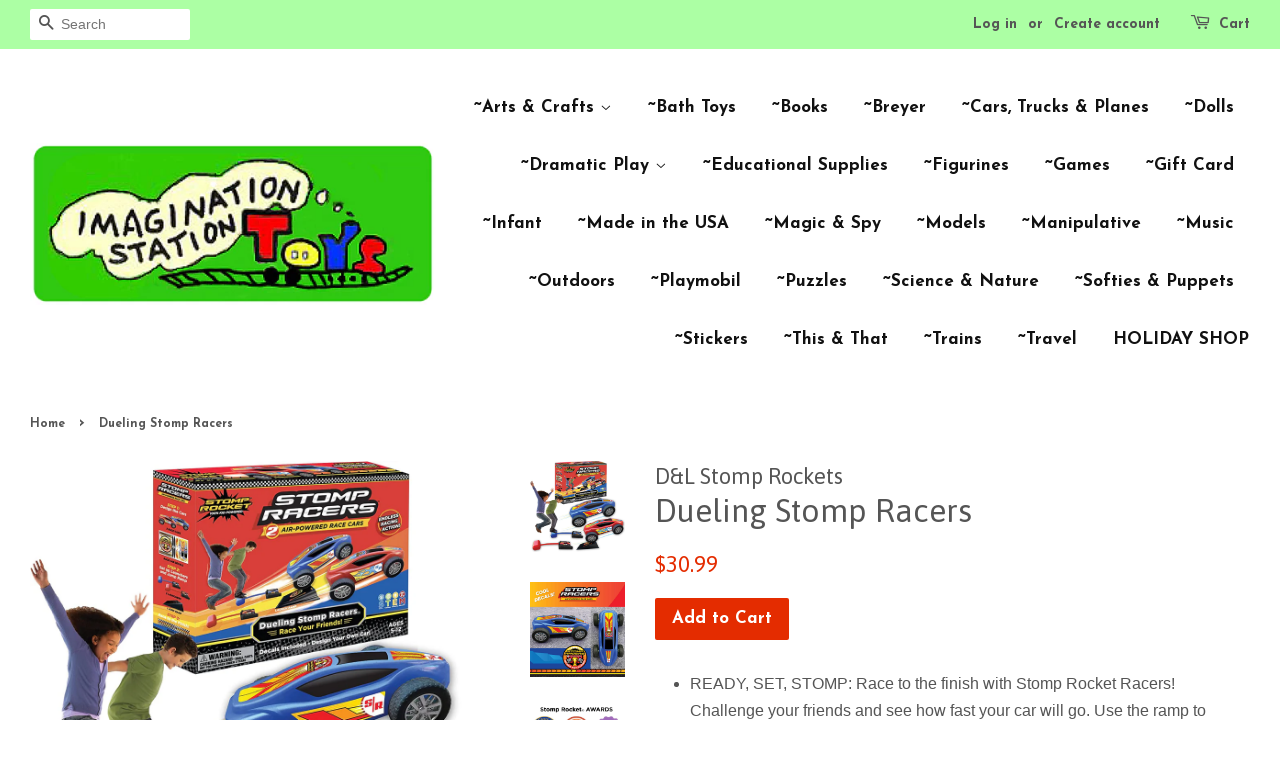

--- FILE ---
content_type: text/html; charset=utf-8
request_url: https://montanatoys.com/products/dueling-stomp-racers
body_size: 15792
content:
<!doctype html>
<!--[if lt IE 7]><html class="no-js lt-ie9 lt-ie8 lt-ie7" lang="en"> <![endif]-->
<!--[if IE 7]><html class="no-js lt-ie9 lt-ie8" lang="en"> <![endif]-->
<!--[if IE 8]><html class="no-js lt-ie9" lang="en"> <![endif]-->
<!--[if IE 9 ]><html class="ie9 no-js"> <![endif]-->
<!--[if (gt IE 9)|!(IE)]><!--> <html class="no-js"> <!--<![endif]-->
<head>

  <!-- Basic page needs ================================================== -->
  <meta charset="utf-8">
  <meta http-equiv="X-UA-Compatible" content="IE=edge,chrome=1">

  
  <link rel="shortcut icon" href="//montanatoys.com/cdn/shop/files/ImgSt_Logo_3x1.6_1_32x32.jpg?v=1614739880" type="image/png" />
  

  <!-- Title and description ================================================== -->
  <title>
  Dueling Stomp Racers &ndash; Imagination Station
  </title>

  
  <meta name="description" content="READY, SET, STOMP: Race to the finish with Stomp Rocket Racers! Challenge your friends and see how fast your car will go. Use the ramp to perform awesome tricks. Includes 2 toy cars, a ramp, decals to design the car, and 2 Stomp Launchers. Recommended for ages 5 &amp;amp; up. HOURS OF ACTIVE FUN: Play inside or take the ra">
  

  <!-- Social meta ================================================== -->
  

  <meta property="og:type" content="product">
  <meta property="og:title" content="Dueling Stomp Racers">
  <meta property="og:url" content="https://montanatoys.com/products/dueling-stomp-racers">
  
  <meta property="og:image" content="http://montanatoys.com/cdn/shop/products/81BFuDOk9YL._AC_SL1500_grande.jpg?v=1677618657">
  <meta property="og:image:secure_url" content="https://montanatoys.com/cdn/shop/products/81BFuDOk9YL._AC_SL1500_grande.jpg?v=1677618657">
  
  <meta property="og:image" content="http://montanatoys.com/cdn/shop/products/91nRwJyvQcS._AC_SL1500_grande.jpg?v=1677618657">
  <meta property="og:image:secure_url" content="https://montanatoys.com/cdn/shop/products/91nRwJyvQcS._AC_SL1500_grande.jpg?v=1677618657">
  
  <meta property="og:image" content="http://montanatoys.com/cdn/shop/products/910lEAassdS._AC_SL1500_grande.jpg?v=1677618657">
  <meta property="og:image:secure_url" content="https://montanatoys.com/cdn/shop/products/910lEAassdS._AC_SL1500_grande.jpg?v=1677618657">
  
  <meta property="og:price:amount" content="30.99">
  <meta property="og:price:currency" content="USD">


  <meta property="og:description" content="READY, SET, STOMP: Race to the finish with Stomp Rocket Racers! Challenge your friends and see how fast your car will go. Use the ramp to perform awesome tricks. Includes 2 toy cars, a ramp, decals to design the car, and 2 Stomp Launchers. Recommended for ages 5 &amp;amp; up. HOURS OF ACTIVE FUN: Play inside or take the ra">

<meta property="og:site_name" content="Imagination Station">


  <meta name="twitter:card" content="summary">



  <meta name="twitter:title" content="Dueling Stomp Racers">
  <meta name="twitter:description" content="
READY, SET, STOMP: Race to the finish with Stomp Rocket Racers! Challenge your friends and see how fast your car will go. Use the ramp to perform awesome tricks. Includes 2 toy cars, a ramp, decals t">



  <!-- Helpers ================================================== -->
  <link rel="canonical" href="https://montanatoys.com/products/dueling-stomp-racers">
  <meta name="viewport" content="width=device-width,initial-scale=1">
  <meta name="theme-color" content="#e42c00">

  <!-- CSS ================================================== -->
  <link href="//montanatoys.com/cdn/shop/t/7/assets/timber.scss.css?v=132200859300183266031717028832" rel="stylesheet" type="text/css" media="all" />
  <link href="//montanatoys.com/cdn/shop/t/7/assets/theme.scss.css?v=170446425771914729051717028832" rel="stylesheet" type="text/css" media="all" />

  

  
    
    
    <link href="//fonts.googleapis.com/css?family=Asap:400" rel="stylesheet" type="text/css" media="all" />
  


  
    
    
    <link href="//fonts.googleapis.com/css?family=Josefin+Sans:700" rel="stylesheet" type="text/css" media="all" />
  



  <script>
    window.theme = window.theme || {};

    var theme = {
      strings: {
        zoomClose: "Close (Esc)",
        zoomPrev: "Previous (Left arrow key)",
        zoomNext: "Next (Right arrow key)"
      },
      settings: {
        // Adding some settings to allow the editor to update correctly when they are changed
        themeBgImage: false,
        customBgImage: '',
        enableWideLayout: true,
        typeAccentTransform: false,
        typeAccentSpacing: false,
        baseFontSize: '16px',
        headerBaseFontSize: '32px',
        accentFontSize: '17px'
      },
      variables: {
        mediaQueryMedium: 'screen and (max-width: 768px)',
        bpSmall: false
      },
      moneyFormat: "${{amount}}"
    }
  </script>

  <!-- Header hook for plugins ================================================== -->
  <script>window.performance && window.performance.mark && window.performance.mark('shopify.content_for_header.start');</script><meta id="shopify-digital-wallet" name="shopify-digital-wallet" content="/20323719/digital_wallets/dialog">
<meta name="shopify-checkout-api-token" content="a53bdd061ead3340b7d6935a20793263">
<meta id="in-context-paypal-metadata" data-shop-id="20323719" data-venmo-supported="false" data-environment="production" data-locale="en_US" data-paypal-v4="true" data-currency="USD">
<link rel="alternate" type="application/json+oembed" href="https://montanatoys.com/products/dueling-stomp-racers.oembed">
<script async="async" src="/checkouts/internal/preloads.js?locale=en-US"></script>
<link rel="preconnect" href="https://shop.app" crossorigin="anonymous">
<script async="async" src="https://shop.app/checkouts/internal/preloads.js?locale=en-US&shop_id=20323719" crossorigin="anonymous"></script>
<script id="apple-pay-shop-capabilities" type="application/json">{"shopId":20323719,"countryCode":"US","currencyCode":"USD","merchantCapabilities":["supports3DS"],"merchantId":"gid:\/\/shopify\/Shop\/20323719","merchantName":"Imagination Station","requiredBillingContactFields":["postalAddress","email","phone"],"requiredShippingContactFields":["postalAddress","email","phone"],"shippingType":"shipping","supportedNetworks":["visa","masterCard","amex","discover","elo","jcb"],"total":{"type":"pending","label":"Imagination Station","amount":"1.00"},"shopifyPaymentsEnabled":true,"supportsSubscriptions":true}</script>
<script id="shopify-features" type="application/json">{"accessToken":"a53bdd061ead3340b7d6935a20793263","betas":["rich-media-storefront-analytics"],"domain":"montanatoys.com","predictiveSearch":true,"shopId":20323719,"locale":"en"}</script>
<script>var Shopify = Shopify || {};
Shopify.shop = "imagination-station-of-missoula.myshopify.com";
Shopify.locale = "en";
Shopify.currency = {"active":"USD","rate":"1.0"};
Shopify.country = "US";
Shopify.theme = {"name":"Minimal","id":155796299,"schema_name":"Minimal","schema_version":"3.2.0","theme_store_id":380,"role":"main"};
Shopify.theme.handle = "null";
Shopify.theme.style = {"id":null,"handle":null};
Shopify.cdnHost = "montanatoys.com/cdn";
Shopify.routes = Shopify.routes || {};
Shopify.routes.root = "/";</script>
<script type="module">!function(o){(o.Shopify=o.Shopify||{}).modules=!0}(window);</script>
<script>!function(o){function n(){var o=[];function n(){o.push(Array.prototype.slice.apply(arguments))}return n.q=o,n}var t=o.Shopify=o.Shopify||{};t.loadFeatures=n(),t.autoloadFeatures=n()}(window);</script>
<script>
  window.ShopifyPay = window.ShopifyPay || {};
  window.ShopifyPay.apiHost = "shop.app\/pay";
  window.ShopifyPay.redirectState = null;
</script>
<script id="shop-js-analytics" type="application/json">{"pageType":"product"}</script>
<script defer="defer" async type="module" src="//montanatoys.com/cdn/shopifycloud/shop-js/modules/v2/client.init-shop-cart-sync_BT-GjEfc.en.esm.js"></script>
<script defer="defer" async type="module" src="//montanatoys.com/cdn/shopifycloud/shop-js/modules/v2/chunk.common_D58fp_Oc.esm.js"></script>
<script defer="defer" async type="module" src="//montanatoys.com/cdn/shopifycloud/shop-js/modules/v2/chunk.modal_xMitdFEc.esm.js"></script>
<script type="module">
  await import("//montanatoys.com/cdn/shopifycloud/shop-js/modules/v2/client.init-shop-cart-sync_BT-GjEfc.en.esm.js");
await import("//montanatoys.com/cdn/shopifycloud/shop-js/modules/v2/chunk.common_D58fp_Oc.esm.js");
await import("//montanatoys.com/cdn/shopifycloud/shop-js/modules/v2/chunk.modal_xMitdFEc.esm.js");

  window.Shopify.SignInWithShop?.initShopCartSync?.({"fedCMEnabled":true,"windoidEnabled":true});

</script>
<script>
  window.Shopify = window.Shopify || {};
  if (!window.Shopify.featureAssets) window.Shopify.featureAssets = {};
  window.Shopify.featureAssets['shop-js'] = {"shop-cart-sync":["modules/v2/client.shop-cart-sync_DZOKe7Ll.en.esm.js","modules/v2/chunk.common_D58fp_Oc.esm.js","modules/v2/chunk.modal_xMitdFEc.esm.js"],"init-fed-cm":["modules/v2/client.init-fed-cm_B6oLuCjv.en.esm.js","modules/v2/chunk.common_D58fp_Oc.esm.js","modules/v2/chunk.modal_xMitdFEc.esm.js"],"shop-cash-offers":["modules/v2/client.shop-cash-offers_D2sdYoxE.en.esm.js","modules/v2/chunk.common_D58fp_Oc.esm.js","modules/v2/chunk.modal_xMitdFEc.esm.js"],"shop-login-button":["modules/v2/client.shop-login-button_QeVjl5Y3.en.esm.js","modules/v2/chunk.common_D58fp_Oc.esm.js","modules/v2/chunk.modal_xMitdFEc.esm.js"],"pay-button":["modules/v2/client.pay-button_DXTOsIq6.en.esm.js","modules/v2/chunk.common_D58fp_Oc.esm.js","modules/v2/chunk.modal_xMitdFEc.esm.js"],"shop-button":["modules/v2/client.shop-button_DQZHx9pm.en.esm.js","modules/v2/chunk.common_D58fp_Oc.esm.js","modules/v2/chunk.modal_xMitdFEc.esm.js"],"avatar":["modules/v2/client.avatar_BTnouDA3.en.esm.js"],"init-windoid":["modules/v2/client.init-windoid_CR1B-cfM.en.esm.js","modules/v2/chunk.common_D58fp_Oc.esm.js","modules/v2/chunk.modal_xMitdFEc.esm.js"],"init-shop-for-new-customer-accounts":["modules/v2/client.init-shop-for-new-customer-accounts_C_vY_xzh.en.esm.js","modules/v2/client.shop-login-button_QeVjl5Y3.en.esm.js","modules/v2/chunk.common_D58fp_Oc.esm.js","modules/v2/chunk.modal_xMitdFEc.esm.js"],"init-shop-email-lookup-coordinator":["modules/v2/client.init-shop-email-lookup-coordinator_BI7n9ZSv.en.esm.js","modules/v2/chunk.common_D58fp_Oc.esm.js","modules/v2/chunk.modal_xMitdFEc.esm.js"],"init-shop-cart-sync":["modules/v2/client.init-shop-cart-sync_BT-GjEfc.en.esm.js","modules/v2/chunk.common_D58fp_Oc.esm.js","modules/v2/chunk.modal_xMitdFEc.esm.js"],"shop-toast-manager":["modules/v2/client.shop-toast-manager_DiYdP3xc.en.esm.js","modules/v2/chunk.common_D58fp_Oc.esm.js","modules/v2/chunk.modal_xMitdFEc.esm.js"],"init-customer-accounts":["modules/v2/client.init-customer-accounts_D9ZNqS-Q.en.esm.js","modules/v2/client.shop-login-button_QeVjl5Y3.en.esm.js","modules/v2/chunk.common_D58fp_Oc.esm.js","modules/v2/chunk.modal_xMitdFEc.esm.js"],"init-customer-accounts-sign-up":["modules/v2/client.init-customer-accounts-sign-up_iGw4briv.en.esm.js","modules/v2/client.shop-login-button_QeVjl5Y3.en.esm.js","modules/v2/chunk.common_D58fp_Oc.esm.js","modules/v2/chunk.modal_xMitdFEc.esm.js"],"shop-follow-button":["modules/v2/client.shop-follow-button_CqMgW2wH.en.esm.js","modules/v2/chunk.common_D58fp_Oc.esm.js","modules/v2/chunk.modal_xMitdFEc.esm.js"],"checkout-modal":["modules/v2/client.checkout-modal_xHeaAweL.en.esm.js","modules/v2/chunk.common_D58fp_Oc.esm.js","modules/v2/chunk.modal_xMitdFEc.esm.js"],"shop-login":["modules/v2/client.shop-login_D91U-Q7h.en.esm.js","modules/v2/chunk.common_D58fp_Oc.esm.js","modules/v2/chunk.modal_xMitdFEc.esm.js"],"lead-capture":["modules/v2/client.lead-capture_BJmE1dJe.en.esm.js","modules/v2/chunk.common_D58fp_Oc.esm.js","modules/v2/chunk.modal_xMitdFEc.esm.js"],"payment-terms":["modules/v2/client.payment-terms_Ci9AEqFq.en.esm.js","modules/v2/chunk.common_D58fp_Oc.esm.js","modules/v2/chunk.modal_xMitdFEc.esm.js"]};
</script>
<script>(function() {
  var isLoaded = false;
  function asyncLoad() {
    if (isLoaded) return;
    isLoaded = true;
    var urls = ["https:\/\/instafeed.nfcube.com\/cdn\/aa16cd6ca81b104f4e730cfda0e8f441.js?shop=imagination-station-of-missoula.myshopify.com","\/\/www.powr.io\/powr.js?powr-token=imagination-station-of-missoula.myshopify.com\u0026external-type=shopify\u0026shop=imagination-station-of-missoula.myshopify.com","https:\/\/www.improvedcontactform.com\/icf.js?shop=imagination-station-of-missoula.myshopify.com"];
    for (var i = 0; i < urls.length; i++) {
      var s = document.createElement('script');
      s.type = 'text/javascript';
      s.async = true;
      s.src = urls[i];
      var x = document.getElementsByTagName('script')[0];
      x.parentNode.insertBefore(s, x);
    }
  };
  if(window.attachEvent) {
    window.attachEvent('onload', asyncLoad);
  } else {
    window.addEventListener('load', asyncLoad, false);
  }
})();</script>
<script id="__st">var __st={"a":20323719,"offset":-25200,"reqid":"969bb930-0ce7-499f-a9b0-81564261e92b-1769064778","pageurl":"montanatoys.com\/products\/dueling-stomp-racers","u":"51e451f9350d","p":"product","rtyp":"product","rid":7154427658293};</script>
<script>window.ShopifyPaypalV4VisibilityTracking = true;</script>
<script id="captcha-bootstrap">!function(){'use strict';const t='contact',e='account',n='new_comment',o=[[t,t],['blogs',n],['comments',n],[t,'customer']],c=[[e,'customer_login'],[e,'guest_login'],[e,'recover_customer_password'],[e,'create_customer']],r=t=>t.map((([t,e])=>`form[action*='/${t}']:not([data-nocaptcha='true']) input[name='form_type'][value='${e}']`)).join(','),a=t=>()=>t?[...document.querySelectorAll(t)].map((t=>t.form)):[];function s(){const t=[...o],e=r(t);return a(e)}const i='password',u='form_key',d=['recaptcha-v3-token','g-recaptcha-response','h-captcha-response',i],f=()=>{try{return window.sessionStorage}catch{return}},m='__shopify_v',_=t=>t.elements[u];function p(t,e,n=!1){try{const o=window.sessionStorage,c=JSON.parse(o.getItem(e)),{data:r}=function(t){const{data:e,action:n}=t;return t[m]||n?{data:e,action:n}:{data:t,action:n}}(c);for(const[e,n]of Object.entries(r))t.elements[e]&&(t.elements[e].value=n);n&&o.removeItem(e)}catch(o){console.error('form repopulation failed',{error:o})}}const l='form_type',E='cptcha';function T(t){t.dataset[E]=!0}const w=window,h=w.document,L='Shopify',v='ce_forms',y='captcha';let A=!1;((t,e)=>{const n=(g='f06e6c50-85a8-45c8-87d0-21a2b65856fe',I='https://cdn.shopify.com/shopifycloud/storefront-forms-hcaptcha/ce_storefront_forms_captcha_hcaptcha.v1.5.2.iife.js',D={infoText:'Protected by hCaptcha',privacyText:'Privacy',termsText:'Terms'},(t,e,n)=>{const o=w[L][v],c=o.bindForm;if(c)return c(t,g,e,D).then(n);var r;o.q.push([[t,g,e,D],n]),r=I,A||(h.body.append(Object.assign(h.createElement('script'),{id:'captcha-provider',async:!0,src:r})),A=!0)});var g,I,D;w[L]=w[L]||{},w[L][v]=w[L][v]||{},w[L][v].q=[],w[L][y]=w[L][y]||{},w[L][y].protect=function(t,e){n(t,void 0,e),T(t)},Object.freeze(w[L][y]),function(t,e,n,w,h,L){const[v,y,A,g]=function(t,e,n){const i=e?o:[],u=t?c:[],d=[...i,...u],f=r(d),m=r(i),_=r(d.filter((([t,e])=>n.includes(e))));return[a(f),a(m),a(_),s()]}(w,h,L),I=t=>{const e=t.target;return e instanceof HTMLFormElement?e:e&&e.form},D=t=>v().includes(t);t.addEventListener('submit',(t=>{const e=I(t);if(!e)return;const n=D(e)&&!e.dataset.hcaptchaBound&&!e.dataset.recaptchaBound,o=_(e),c=g().includes(e)&&(!o||!o.value);(n||c)&&t.preventDefault(),c&&!n&&(function(t){try{if(!f())return;!function(t){const e=f();if(!e)return;const n=_(t);if(!n)return;const o=n.value;o&&e.removeItem(o)}(t);const e=Array.from(Array(32),(()=>Math.random().toString(36)[2])).join('');!function(t,e){_(t)||t.append(Object.assign(document.createElement('input'),{type:'hidden',name:u})),t.elements[u].value=e}(t,e),function(t,e){const n=f();if(!n)return;const o=[...t.querySelectorAll(`input[type='${i}']`)].map((({name:t})=>t)),c=[...d,...o],r={};for(const[a,s]of new FormData(t).entries())c.includes(a)||(r[a]=s);n.setItem(e,JSON.stringify({[m]:1,action:t.action,data:r}))}(t,e)}catch(e){console.error('failed to persist form',e)}}(e),e.submit())}));const S=(t,e)=>{t&&!t.dataset[E]&&(n(t,e.some((e=>e===t))),T(t))};for(const o of['focusin','change'])t.addEventListener(o,(t=>{const e=I(t);D(e)&&S(e,y())}));const B=e.get('form_key'),M=e.get(l),P=B&&M;t.addEventListener('DOMContentLoaded',(()=>{const t=y();if(P)for(const e of t)e.elements[l].value===M&&p(e,B);[...new Set([...A(),...v().filter((t=>'true'===t.dataset.shopifyCaptcha))])].forEach((e=>S(e,t)))}))}(h,new URLSearchParams(w.location.search),n,t,e,['guest_login'])})(!0,!0)}();</script>
<script integrity="sha256-4kQ18oKyAcykRKYeNunJcIwy7WH5gtpwJnB7kiuLZ1E=" data-source-attribution="shopify.loadfeatures" defer="defer" src="//montanatoys.com/cdn/shopifycloud/storefront/assets/storefront/load_feature-a0a9edcb.js" crossorigin="anonymous"></script>
<script crossorigin="anonymous" defer="defer" src="//montanatoys.com/cdn/shopifycloud/storefront/assets/shopify_pay/storefront-65b4c6d7.js?v=20250812"></script>
<script data-source-attribution="shopify.dynamic_checkout.dynamic.init">var Shopify=Shopify||{};Shopify.PaymentButton=Shopify.PaymentButton||{isStorefrontPortableWallets:!0,init:function(){window.Shopify.PaymentButton.init=function(){};var t=document.createElement("script");t.src="https://montanatoys.com/cdn/shopifycloud/portable-wallets/latest/portable-wallets.en.js",t.type="module",document.head.appendChild(t)}};
</script>
<script data-source-attribution="shopify.dynamic_checkout.buyer_consent">
  function portableWalletsHideBuyerConsent(e){var t=document.getElementById("shopify-buyer-consent"),n=document.getElementById("shopify-subscription-policy-button");t&&n&&(t.classList.add("hidden"),t.setAttribute("aria-hidden","true"),n.removeEventListener("click",e))}function portableWalletsShowBuyerConsent(e){var t=document.getElementById("shopify-buyer-consent"),n=document.getElementById("shopify-subscription-policy-button");t&&n&&(t.classList.remove("hidden"),t.removeAttribute("aria-hidden"),n.addEventListener("click",e))}window.Shopify?.PaymentButton&&(window.Shopify.PaymentButton.hideBuyerConsent=portableWalletsHideBuyerConsent,window.Shopify.PaymentButton.showBuyerConsent=portableWalletsShowBuyerConsent);
</script>
<script data-source-attribution="shopify.dynamic_checkout.cart.bootstrap">document.addEventListener("DOMContentLoaded",(function(){function t(){return document.querySelector("shopify-accelerated-checkout-cart, shopify-accelerated-checkout")}if(t())Shopify.PaymentButton.init();else{new MutationObserver((function(e,n){t()&&(Shopify.PaymentButton.init(),n.disconnect())})).observe(document.body,{childList:!0,subtree:!0})}}));
</script>
<link id="shopify-accelerated-checkout-styles" rel="stylesheet" media="screen" href="https://montanatoys.com/cdn/shopifycloud/portable-wallets/latest/accelerated-checkout-backwards-compat.css" crossorigin="anonymous">
<style id="shopify-accelerated-checkout-cart">
        #shopify-buyer-consent {
  margin-top: 1em;
  display: inline-block;
  width: 100%;
}

#shopify-buyer-consent.hidden {
  display: none;
}

#shopify-subscription-policy-button {
  background: none;
  border: none;
  padding: 0;
  text-decoration: underline;
  font-size: inherit;
  cursor: pointer;
}

#shopify-subscription-policy-button::before {
  box-shadow: none;
}

      </style>

<script>window.performance && window.performance.mark && window.performance.mark('shopify.content_for_header.end');</script>

  

<!--[if lt IE 9]>
<script src="//cdnjs.cloudflare.com/ajax/libs/html5shiv/3.7.2/html5shiv.min.js" type="text/javascript"></script>
<link href="//montanatoys.com/cdn/shop/t/7/assets/respond-proxy.html" id="respond-proxy" rel="respond-proxy" />
<link href="//montanatoys.com/search?q=d6337374a75964dcc1f5f0024c970294" id="respond-redirect" rel="respond-redirect" />
<script src="//montanatoys.com/search?q=d6337374a75964dcc1f5f0024c970294" type="text/javascript"></script>
<![endif]-->


  <script src="//ajax.googleapis.com/ajax/libs/jquery/2.2.3/jquery.min.js" type="text/javascript"></script>

  
  

<!--DOOFINDER-SHOPIFY-->  <!--/DOOFINDER-SHOPIFY--><link href="https://monorail-edge.shopifysvc.com" rel="dns-prefetch">
<script>(function(){if ("sendBeacon" in navigator && "performance" in window) {try {var session_token_from_headers = performance.getEntriesByType('navigation')[0].serverTiming.find(x => x.name == '_s').description;} catch {var session_token_from_headers = undefined;}var session_cookie_matches = document.cookie.match(/_shopify_s=([^;]*)/);var session_token_from_cookie = session_cookie_matches && session_cookie_matches.length === 2 ? session_cookie_matches[1] : "";var session_token = session_token_from_headers || session_token_from_cookie || "";function handle_abandonment_event(e) {var entries = performance.getEntries().filter(function(entry) {return /monorail-edge.shopifysvc.com/.test(entry.name);});if (!window.abandonment_tracked && entries.length === 0) {window.abandonment_tracked = true;var currentMs = Date.now();var navigation_start = performance.timing.navigationStart;var payload = {shop_id: 20323719,url: window.location.href,navigation_start,duration: currentMs - navigation_start,session_token,page_type: "product"};window.navigator.sendBeacon("https://monorail-edge.shopifysvc.com/v1/produce", JSON.stringify({schema_id: "online_store_buyer_site_abandonment/1.1",payload: payload,metadata: {event_created_at_ms: currentMs,event_sent_at_ms: currentMs}}));}}window.addEventListener('pagehide', handle_abandonment_event);}}());</script>
<script id="web-pixels-manager-setup">(function e(e,d,r,n,o){if(void 0===o&&(o={}),!Boolean(null===(a=null===(i=window.Shopify)||void 0===i?void 0:i.analytics)||void 0===a?void 0:a.replayQueue)){var i,a;window.Shopify=window.Shopify||{};var t=window.Shopify;t.analytics=t.analytics||{};var s=t.analytics;s.replayQueue=[],s.publish=function(e,d,r){return s.replayQueue.push([e,d,r]),!0};try{self.performance.mark("wpm:start")}catch(e){}var l=function(){var e={modern:/Edge?\/(1{2}[4-9]|1[2-9]\d|[2-9]\d{2}|\d{4,})\.\d+(\.\d+|)|Firefox\/(1{2}[4-9]|1[2-9]\d|[2-9]\d{2}|\d{4,})\.\d+(\.\d+|)|Chrom(ium|e)\/(9{2}|\d{3,})\.\d+(\.\d+|)|(Maci|X1{2}).+ Version\/(15\.\d+|(1[6-9]|[2-9]\d|\d{3,})\.\d+)([,.]\d+|)( \(\w+\)|)( Mobile\/\w+|) Safari\/|Chrome.+OPR\/(9{2}|\d{3,})\.\d+\.\d+|(CPU[ +]OS|iPhone[ +]OS|CPU[ +]iPhone|CPU IPhone OS|CPU iPad OS)[ +]+(15[._]\d+|(1[6-9]|[2-9]\d|\d{3,})[._]\d+)([._]\d+|)|Android:?[ /-](13[3-9]|1[4-9]\d|[2-9]\d{2}|\d{4,})(\.\d+|)(\.\d+|)|Android.+Firefox\/(13[5-9]|1[4-9]\d|[2-9]\d{2}|\d{4,})\.\d+(\.\d+|)|Android.+Chrom(ium|e)\/(13[3-9]|1[4-9]\d|[2-9]\d{2}|\d{4,})\.\d+(\.\d+|)|SamsungBrowser\/([2-9]\d|\d{3,})\.\d+/,legacy:/Edge?\/(1[6-9]|[2-9]\d|\d{3,})\.\d+(\.\d+|)|Firefox\/(5[4-9]|[6-9]\d|\d{3,})\.\d+(\.\d+|)|Chrom(ium|e)\/(5[1-9]|[6-9]\d|\d{3,})\.\d+(\.\d+|)([\d.]+$|.*Safari\/(?![\d.]+ Edge\/[\d.]+$))|(Maci|X1{2}).+ Version\/(10\.\d+|(1[1-9]|[2-9]\d|\d{3,})\.\d+)([,.]\d+|)( \(\w+\)|)( Mobile\/\w+|) Safari\/|Chrome.+OPR\/(3[89]|[4-9]\d|\d{3,})\.\d+\.\d+|(CPU[ +]OS|iPhone[ +]OS|CPU[ +]iPhone|CPU IPhone OS|CPU iPad OS)[ +]+(10[._]\d+|(1[1-9]|[2-9]\d|\d{3,})[._]\d+)([._]\d+|)|Android:?[ /-](13[3-9]|1[4-9]\d|[2-9]\d{2}|\d{4,})(\.\d+|)(\.\d+|)|Mobile Safari.+OPR\/([89]\d|\d{3,})\.\d+\.\d+|Android.+Firefox\/(13[5-9]|1[4-9]\d|[2-9]\d{2}|\d{4,})\.\d+(\.\d+|)|Android.+Chrom(ium|e)\/(13[3-9]|1[4-9]\d|[2-9]\d{2}|\d{4,})\.\d+(\.\d+|)|Android.+(UC? ?Browser|UCWEB|U3)[ /]?(15\.([5-9]|\d{2,})|(1[6-9]|[2-9]\d|\d{3,})\.\d+)\.\d+|SamsungBrowser\/(5\.\d+|([6-9]|\d{2,})\.\d+)|Android.+MQ{2}Browser\/(14(\.(9|\d{2,})|)|(1[5-9]|[2-9]\d|\d{3,})(\.\d+|))(\.\d+|)|K[Aa][Ii]OS\/(3\.\d+|([4-9]|\d{2,})\.\d+)(\.\d+|)/},d=e.modern,r=e.legacy,n=navigator.userAgent;return n.match(d)?"modern":n.match(r)?"legacy":"unknown"}(),u="modern"===l?"modern":"legacy",c=(null!=n?n:{modern:"",legacy:""})[u],f=function(e){return[e.baseUrl,"/wpm","/b",e.hashVersion,"modern"===e.buildTarget?"m":"l",".js"].join("")}({baseUrl:d,hashVersion:r,buildTarget:u}),m=function(e){var d=e.version,r=e.bundleTarget,n=e.surface,o=e.pageUrl,i=e.monorailEndpoint;return{emit:function(e){var a=e.status,t=e.errorMsg,s=(new Date).getTime(),l=JSON.stringify({metadata:{event_sent_at_ms:s},events:[{schema_id:"web_pixels_manager_load/3.1",payload:{version:d,bundle_target:r,page_url:o,status:a,surface:n,error_msg:t},metadata:{event_created_at_ms:s}}]});if(!i)return console&&console.warn&&console.warn("[Web Pixels Manager] No Monorail endpoint provided, skipping logging."),!1;try{return self.navigator.sendBeacon.bind(self.navigator)(i,l)}catch(e){}var u=new XMLHttpRequest;try{return u.open("POST",i,!0),u.setRequestHeader("Content-Type","text/plain"),u.send(l),!0}catch(e){return console&&console.warn&&console.warn("[Web Pixels Manager] Got an unhandled error while logging to Monorail."),!1}}}}({version:r,bundleTarget:l,surface:e.surface,pageUrl:self.location.href,monorailEndpoint:e.monorailEndpoint});try{o.browserTarget=l,function(e){var d=e.src,r=e.async,n=void 0===r||r,o=e.onload,i=e.onerror,a=e.sri,t=e.scriptDataAttributes,s=void 0===t?{}:t,l=document.createElement("script"),u=document.querySelector("head"),c=document.querySelector("body");if(l.async=n,l.src=d,a&&(l.integrity=a,l.crossOrigin="anonymous"),s)for(var f in s)if(Object.prototype.hasOwnProperty.call(s,f))try{l.dataset[f]=s[f]}catch(e){}if(o&&l.addEventListener("load",o),i&&l.addEventListener("error",i),u)u.appendChild(l);else{if(!c)throw new Error("Did not find a head or body element to append the script");c.appendChild(l)}}({src:f,async:!0,onload:function(){if(!function(){var e,d;return Boolean(null===(d=null===(e=window.Shopify)||void 0===e?void 0:e.analytics)||void 0===d?void 0:d.initialized)}()){var d=window.webPixelsManager.init(e)||void 0;if(d){var r=window.Shopify.analytics;r.replayQueue.forEach((function(e){var r=e[0],n=e[1],o=e[2];d.publishCustomEvent(r,n,o)})),r.replayQueue=[],r.publish=d.publishCustomEvent,r.visitor=d.visitor,r.initialized=!0}}},onerror:function(){return m.emit({status:"failed",errorMsg:"".concat(f," has failed to load")})},sri:function(e){var d=/^sha384-[A-Za-z0-9+/=]+$/;return"string"==typeof e&&d.test(e)}(c)?c:"",scriptDataAttributes:o}),m.emit({status:"loading"})}catch(e){m.emit({status:"failed",errorMsg:(null==e?void 0:e.message)||"Unknown error"})}}})({shopId: 20323719,storefrontBaseUrl: "https://montanatoys.com",extensionsBaseUrl: "https://extensions.shopifycdn.com/cdn/shopifycloud/web-pixels-manager",monorailEndpoint: "https://monorail-edge.shopifysvc.com/unstable/produce_batch",surface: "storefront-renderer",enabledBetaFlags: ["2dca8a86"],webPixelsConfigList: [{"id":"75268149","configuration":"{\"hashed_organization_id\":\"343fa20f9b3cccb031e4eae49a2cf38d_v1\",\"app_key\":\"imagination-station-of-missoula\",\"allow_collect_personal_data\":\"false\"}","eventPayloadVersion":"v1","runtimeContext":"STRICT","scriptVersion":"c3e64302e4c6a915b615bb03ddf3784a","type":"APP","apiClientId":111542,"privacyPurposes":["ANALYTICS","MARKETING","SALE_OF_DATA"],"dataSharingAdjustments":{"protectedCustomerApprovalScopes":["read_customer_address","read_customer_email","read_customer_name","read_customer_personal_data","read_customer_phone"]}},{"id":"shopify-app-pixel","configuration":"{}","eventPayloadVersion":"v1","runtimeContext":"STRICT","scriptVersion":"0450","apiClientId":"shopify-pixel","type":"APP","privacyPurposes":["ANALYTICS","MARKETING"]},{"id":"shopify-custom-pixel","eventPayloadVersion":"v1","runtimeContext":"LAX","scriptVersion":"0450","apiClientId":"shopify-pixel","type":"CUSTOM","privacyPurposes":["ANALYTICS","MARKETING"]}],isMerchantRequest: false,initData: {"shop":{"name":"Imagination Station","paymentSettings":{"currencyCode":"USD"},"myshopifyDomain":"imagination-station-of-missoula.myshopify.com","countryCode":"US","storefrontUrl":"https:\/\/montanatoys.com"},"customer":null,"cart":null,"checkout":null,"productVariants":[{"price":{"amount":30.99,"currencyCode":"USD"},"product":{"title":"Dueling Stomp Racers","vendor":"D\u0026L Stomp Rockets","id":"7154427658293","untranslatedTitle":"Dueling Stomp Racers","url":"\/products\/dueling-stomp-racers","type":"60000 08- Outdoor"},"id":"42127410823221","image":{"src":"\/\/montanatoys.com\/cdn\/shop\/products\/910lEAassdS._AC_SL1500.jpg?v=1677618657"},"sku":"0860000","title":"Default Title","untranslatedTitle":"Default Title"}],"purchasingCompany":null},},"https://montanatoys.com/cdn","fcfee988w5aeb613cpc8e4bc33m6693e112",{"modern":"","legacy":""},{"shopId":"20323719","storefrontBaseUrl":"https:\/\/montanatoys.com","extensionBaseUrl":"https:\/\/extensions.shopifycdn.com\/cdn\/shopifycloud\/web-pixels-manager","surface":"storefront-renderer","enabledBetaFlags":"[\"2dca8a86\"]","isMerchantRequest":"false","hashVersion":"fcfee988w5aeb613cpc8e4bc33m6693e112","publish":"custom","events":"[[\"page_viewed\",{}],[\"product_viewed\",{\"productVariant\":{\"price\":{\"amount\":30.99,\"currencyCode\":\"USD\"},\"product\":{\"title\":\"Dueling Stomp Racers\",\"vendor\":\"D\u0026L Stomp Rockets\",\"id\":\"7154427658293\",\"untranslatedTitle\":\"Dueling Stomp Racers\",\"url\":\"\/products\/dueling-stomp-racers\",\"type\":\"60000 08- Outdoor\"},\"id\":\"42127410823221\",\"image\":{\"src\":\"\/\/montanatoys.com\/cdn\/shop\/products\/910lEAassdS._AC_SL1500.jpg?v=1677618657\"},\"sku\":\"0860000\",\"title\":\"Default Title\",\"untranslatedTitle\":\"Default Title\"}}]]"});</script><script>
  window.ShopifyAnalytics = window.ShopifyAnalytics || {};
  window.ShopifyAnalytics.meta = window.ShopifyAnalytics.meta || {};
  window.ShopifyAnalytics.meta.currency = 'USD';
  var meta = {"product":{"id":7154427658293,"gid":"gid:\/\/shopify\/Product\/7154427658293","vendor":"D\u0026L Stomp Rockets","type":"60000 08- Outdoor","handle":"dueling-stomp-racers","variants":[{"id":42127410823221,"price":3099,"name":"Dueling Stomp Racers","public_title":null,"sku":"0860000"}],"remote":false},"page":{"pageType":"product","resourceType":"product","resourceId":7154427658293,"requestId":"969bb930-0ce7-499f-a9b0-81564261e92b-1769064778"}};
  for (var attr in meta) {
    window.ShopifyAnalytics.meta[attr] = meta[attr];
  }
</script>
<script class="analytics">
  (function () {
    var customDocumentWrite = function(content) {
      var jquery = null;

      if (window.jQuery) {
        jquery = window.jQuery;
      } else if (window.Checkout && window.Checkout.$) {
        jquery = window.Checkout.$;
      }

      if (jquery) {
        jquery('body').append(content);
      }
    };

    var hasLoggedConversion = function(token) {
      if (token) {
        return document.cookie.indexOf('loggedConversion=' + token) !== -1;
      }
      return false;
    }

    var setCookieIfConversion = function(token) {
      if (token) {
        var twoMonthsFromNow = new Date(Date.now());
        twoMonthsFromNow.setMonth(twoMonthsFromNow.getMonth() + 2);

        document.cookie = 'loggedConversion=' + token + '; expires=' + twoMonthsFromNow;
      }
    }

    var trekkie = window.ShopifyAnalytics.lib = window.trekkie = window.trekkie || [];
    if (trekkie.integrations) {
      return;
    }
    trekkie.methods = [
      'identify',
      'page',
      'ready',
      'track',
      'trackForm',
      'trackLink'
    ];
    trekkie.factory = function(method) {
      return function() {
        var args = Array.prototype.slice.call(arguments);
        args.unshift(method);
        trekkie.push(args);
        return trekkie;
      };
    };
    for (var i = 0; i < trekkie.methods.length; i++) {
      var key = trekkie.methods[i];
      trekkie[key] = trekkie.factory(key);
    }
    trekkie.load = function(config) {
      trekkie.config = config || {};
      trekkie.config.initialDocumentCookie = document.cookie;
      var first = document.getElementsByTagName('script')[0];
      var script = document.createElement('script');
      script.type = 'text/javascript';
      script.onerror = function(e) {
        var scriptFallback = document.createElement('script');
        scriptFallback.type = 'text/javascript';
        scriptFallback.onerror = function(error) {
                var Monorail = {
      produce: function produce(monorailDomain, schemaId, payload) {
        var currentMs = new Date().getTime();
        var event = {
          schema_id: schemaId,
          payload: payload,
          metadata: {
            event_created_at_ms: currentMs,
            event_sent_at_ms: currentMs
          }
        };
        return Monorail.sendRequest("https://" + monorailDomain + "/v1/produce", JSON.stringify(event));
      },
      sendRequest: function sendRequest(endpointUrl, payload) {
        // Try the sendBeacon API
        if (window && window.navigator && typeof window.navigator.sendBeacon === 'function' && typeof window.Blob === 'function' && !Monorail.isIos12()) {
          var blobData = new window.Blob([payload], {
            type: 'text/plain'
          });

          if (window.navigator.sendBeacon(endpointUrl, blobData)) {
            return true;
          } // sendBeacon was not successful

        } // XHR beacon

        var xhr = new XMLHttpRequest();

        try {
          xhr.open('POST', endpointUrl);
          xhr.setRequestHeader('Content-Type', 'text/plain');
          xhr.send(payload);
        } catch (e) {
          console.log(e);
        }

        return false;
      },
      isIos12: function isIos12() {
        return window.navigator.userAgent.lastIndexOf('iPhone; CPU iPhone OS 12_') !== -1 || window.navigator.userAgent.lastIndexOf('iPad; CPU OS 12_') !== -1;
      }
    };
    Monorail.produce('monorail-edge.shopifysvc.com',
      'trekkie_storefront_load_errors/1.1',
      {shop_id: 20323719,
      theme_id: 155796299,
      app_name: "storefront",
      context_url: window.location.href,
      source_url: "//montanatoys.com/cdn/s/trekkie.storefront.1bbfab421998800ff09850b62e84b8915387986d.min.js"});

        };
        scriptFallback.async = true;
        scriptFallback.src = '//montanatoys.com/cdn/s/trekkie.storefront.1bbfab421998800ff09850b62e84b8915387986d.min.js';
        first.parentNode.insertBefore(scriptFallback, first);
      };
      script.async = true;
      script.src = '//montanatoys.com/cdn/s/trekkie.storefront.1bbfab421998800ff09850b62e84b8915387986d.min.js';
      first.parentNode.insertBefore(script, first);
    };
    trekkie.load(
      {"Trekkie":{"appName":"storefront","development":false,"defaultAttributes":{"shopId":20323719,"isMerchantRequest":null,"themeId":155796299,"themeCityHash":"17781301876504936773","contentLanguage":"en","currency":"USD","eventMetadataId":"e6f89efb-39fd-4743-af41-287fbb58b38f"},"isServerSideCookieWritingEnabled":true,"monorailRegion":"shop_domain","enabledBetaFlags":["65f19447"]},"Session Attribution":{},"S2S":{"facebookCapiEnabled":false,"source":"trekkie-storefront-renderer","apiClientId":580111}}
    );

    var loaded = false;
    trekkie.ready(function() {
      if (loaded) return;
      loaded = true;

      window.ShopifyAnalytics.lib = window.trekkie;

      var originalDocumentWrite = document.write;
      document.write = customDocumentWrite;
      try { window.ShopifyAnalytics.merchantGoogleAnalytics.call(this); } catch(error) {};
      document.write = originalDocumentWrite;

      window.ShopifyAnalytics.lib.page(null,{"pageType":"product","resourceType":"product","resourceId":7154427658293,"requestId":"969bb930-0ce7-499f-a9b0-81564261e92b-1769064778","shopifyEmitted":true});

      var match = window.location.pathname.match(/checkouts\/(.+)\/(thank_you|post_purchase)/)
      var token = match? match[1]: undefined;
      if (!hasLoggedConversion(token)) {
        setCookieIfConversion(token);
        window.ShopifyAnalytics.lib.track("Viewed Product",{"currency":"USD","variantId":42127410823221,"productId":7154427658293,"productGid":"gid:\/\/shopify\/Product\/7154427658293","name":"Dueling Stomp Racers","price":"30.99","sku":"0860000","brand":"D\u0026L Stomp Rockets","variant":null,"category":"60000 08- Outdoor","nonInteraction":true,"remote":false},undefined,undefined,{"shopifyEmitted":true});
      window.ShopifyAnalytics.lib.track("monorail:\/\/trekkie_storefront_viewed_product\/1.1",{"currency":"USD","variantId":42127410823221,"productId":7154427658293,"productGid":"gid:\/\/shopify\/Product\/7154427658293","name":"Dueling Stomp Racers","price":"30.99","sku":"0860000","brand":"D\u0026L Stomp Rockets","variant":null,"category":"60000 08- Outdoor","nonInteraction":true,"remote":false,"referer":"https:\/\/montanatoys.com\/products\/dueling-stomp-racers"});
      }
    });


        var eventsListenerScript = document.createElement('script');
        eventsListenerScript.async = true;
        eventsListenerScript.src = "//montanatoys.com/cdn/shopifycloud/storefront/assets/shop_events_listener-3da45d37.js";
        document.getElementsByTagName('head')[0].appendChild(eventsListenerScript);

})();</script>
<script
  defer
  src="https://montanatoys.com/cdn/shopifycloud/perf-kit/shopify-perf-kit-3.0.4.min.js"
  data-application="storefront-renderer"
  data-shop-id="20323719"
  data-render-region="gcp-us-central1"
  data-page-type="product"
  data-theme-instance-id="155796299"
  data-theme-name="Minimal"
  data-theme-version="3.2.0"
  data-monorail-region="shop_domain"
  data-resource-timing-sampling-rate="10"
  data-shs="true"
  data-shs-beacon="true"
  data-shs-export-with-fetch="true"
  data-shs-logs-sample-rate="1"
  data-shs-beacon-endpoint="https://montanatoys.com/api/collect"
></script>
</head>

<body id="dueling-stomp-racers" class="template-product" >

  <div id="shopify-section-header" class="shopify-section"><style>
  .site-header__logo a {
    max-width: 500px;
  }

  /*================= If logo is above navigation ================== */
  

  /*============ If logo is on the same line as navigation ============ */
  


  
    @media screen and (min-width: 769px) {
      .site-nav {
        text-align: right!important;
      }
    }
  
</style>

<div data-section-id="header" data-section-type="header-section">
  <div class="header-bar">
    <div class="wrapper medium-down--hide">
      <div class="post-large--display-table">

        
          <div class="header-bar__left post-large--display-table-cell">

            

            

            
              <div class="header-bar__module header-bar__search">
                


  <form action="/search" method="get" class="header-bar__search-form clearfix" role="search">
    
    <button type="submit" class="btn icon-fallback-text header-bar__search-submit">
      <span class="icon icon-search" aria-hidden="true"></span>
      <span class="fallback-text">Search</span>
    </button>
    <input type="search" name="q" value="" aria-label="Search" class="header-bar__search-input" placeholder="Search">
  </form>


              </div>
            

          </div>
        

        <div class="header-bar__right post-large--display-table-cell">

          
            <ul class="header-bar__module header-bar__module--list">
              
                <li>
                  <a href="/account/login" id="customer_login_link">Log in</a>
                </li>
                <li>or</li>
                <li>
                  <a href="/account/register" id="customer_register_link">Create account</a>
                </li>
              
            </ul>
          

          <div class="header-bar__module">
            <span class="header-bar__sep" aria-hidden="true"></span>
            <a href="/cart" class="cart-page-link">
              <span class="icon icon-cart header-bar__cart-icon" aria-hidden="true"></span>
            </a>
          </div>

          <div class="header-bar__module">
            <a href="/cart" class="cart-page-link">
              Cart
              <span class="cart-count header-bar__cart-count hidden-count">0</span>
            </a>
          </div>

          
            
          

        </div>
      </div>
    </div>
    <div class="wrapper post-large--hide">
      
        <button type="button" class="mobile-nav-trigger" id="MobileNavTrigger" data-menu-state="close">
          <span class="icon icon-hamburger" aria-hidden="true"></span>
          Menu
        </button>
      
      <a href="/cart" class="cart-page-link mobile-cart-page-link">
        <span class="icon icon-cart header-bar__cart-icon" aria-hidden="true"></span>
        Cart <span class="cart-count hidden-count">0</span>
      </a>
    </div>
    <ul id="MobileNav" class="mobile-nav post-large--hide">
  
  
  
  <li class="mobile-nav__link" aria-haspopup="true">
    
      <a href="/collections/arts-crafts" class="mobile-nav__sublist-trigger">
        ~Arts & Crafts
        <span class="icon-fallback-text mobile-nav__sublist-expand">
  <span class="icon icon-plus" aria-hidden="true"></span>
  <span class="fallback-text">+</span>
</span>
<span class="icon-fallback-text mobile-nav__sublist-contract">
  <span class="icon icon-minus" aria-hidden="true"></span>
  <span class="fallback-text">-</span>
</span>

      </a>
      <ul class="mobile-nav__sublist">  
        
          <li class="mobile-nav__sublist-link">
            <a href="/collections/activity-books">Activity Books</a>
          </li>
        
          <li class="mobile-nav__sublist-link">
            <a href="/collections/art-supplies">Art Supplies</a>
          </li>
        
          <li class="mobile-nav__sublist-link">
            <a href="/collections/color-books">Color Books</a>
          </li>
        
          <li class="mobile-nav__sublist-link">
            <a href="/collections/craft-kits">Craft Kits</a>
          </li>
        
      </ul>
    
  </li>
  
  
  <li class="mobile-nav__link" aria-haspopup="true">
    
      <a href="/collections/bath-toys-1" class="mobile-nav">
        ~Bath Toys
      </a>
    
  </li>
  
  
  <li class="mobile-nav__link" aria-haspopup="true">
    
      <a href="/collections/books" class="mobile-nav">
        ~Books
      </a>
    
  </li>
  
  
  <li class="mobile-nav__link" aria-haspopup="true">
    
      <a href="/collections/breyer-1" class="mobile-nav">
        ~Breyer
      </a>
    
  </li>
  
  
  <li class="mobile-nav__link" aria-haspopup="true">
    
      <a href="/collections/cars-trucks-planes-1" class="mobile-nav">
        ~Cars, Trucks & Planes
      </a>
    
  </li>
  
  
  <li class="mobile-nav__link" aria-haspopup="true">
    
      <a href="/collections/dolls-1" class="mobile-nav">
        ~Dolls
      </a>
    
  </li>
  
  
  <li class="mobile-nav__link" aria-haspopup="true">
    
      <a href="/collections/dramatic-play-1" class="mobile-nav__sublist-trigger">
        ~Dramatic Play
        <span class="icon-fallback-text mobile-nav__sublist-expand">
  <span class="icon icon-plus" aria-hidden="true"></span>
  <span class="fallback-text">+</span>
</span>
<span class="icon-fallback-text mobile-nav__sublist-contract">
  <span class="icon icon-minus" aria-hidden="true"></span>
  <span class="fallback-text">-</span>
</span>

      </a>
      <ul class="mobile-nav__sublist">  
        
          <li class="mobile-nav__sublist-link">
            <a href="/collections/accessories">Accessory</a>
          </li>
        
          <li class="mobile-nav__sublist-link">
            <a href="/collections/charms">Charms</a>
          </li>
        
          <li class="mobile-nav__sublist-link">
            <a href="/collections/dress-up-costumes">Dress Up/Costumes</a>
          </li>
        
          <li class="mobile-nav__sublist-link">
            <a href="/collections/jewelry">Jewelry</a>
          </li>
        
          <li class="mobile-nav__sublist-link">
            <a href="/collections/kitchen-play">Kitchen Play</a>
          </li>
        
      </ul>
    
  </li>
  
  
  <li class="mobile-nav__link" aria-haspopup="true">
    
      <a href="/collections/educational-books-supplies" class="mobile-nav">
        ~Educational Supplies
      </a>
    
  </li>
  
  
  <li class="mobile-nav__link" aria-haspopup="true">
    
      <a href="/collections/figurines" class="mobile-nav">
        ~Figurines
      </a>
    
  </li>
  
  
  <li class="mobile-nav__link" aria-haspopup="true">
    
      <a href="/collections/games-1" class="mobile-nav">
        ~Games
      </a>
    
  </li>
  
  
  <li class="mobile-nav__link" aria-haspopup="true">
    
      <a href="/products/25-00-gift-card" class="mobile-nav">
        ~Gift Card
      </a>
    
  </li>
  
  
  <li class="mobile-nav__link" aria-haspopup="true">
    
      <a href="/collections/infant-1" class="mobile-nav">
        ~Infant
      </a>
    
  </li>
  
  
  <li class="mobile-nav__link" aria-haspopup="true">
    
      <a href="/collections/made-in-the-usa-1" class="mobile-nav">
        ~Made in the USA
      </a>
    
  </li>
  
  
  <li class="mobile-nav__link" aria-haspopup="true">
    
      <a href="/collections/magic-spy-1" class="mobile-nav">
        ~Magic & Spy
      </a>
    
  </li>
  
  
  <li class="mobile-nav__link" aria-haspopup="true">
    
      <a href="/collections/models" class="mobile-nav">
        ~Models
      </a>
    
  </li>
  
  
  <li class="mobile-nav__link" aria-haspopup="true">
    
      <a href="/collections/manipulative-1" class="mobile-nav">
        ~Manipulative
      </a>
    
  </li>
  
  
  <li class="mobile-nav__link" aria-haspopup="true">
    
      <a href="/collections/music-1" class="mobile-nav">
        ~Music
      </a>
    
  </li>
  
  
  <li class="mobile-nav__link" aria-haspopup="true">
    
      <a href="/collections/outdoors-1" class="mobile-nav">
        ~Outdoors
      </a>
    
  </li>
  
  
  <li class="mobile-nav__link" aria-haspopup="true">
    
      <a href="/collections/playmobil-1" class="mobile-nav">
        ~Playmobil
      </a>
    
  </li>
  
  
  <li class="mobile-nav__link" aria-haspopup="true">
    
      <a href="/collections/puzzles-1" class="mobile-nav">
        ~Puzzles
      </a>
    
  </li>
  
  
  <li class="mobile-nav__link" aria-haspopup="true">
    
      <a href="/collections/science-nature-1" class="mobile-nav">
        ~Science & Nature
      </a>
    
  </li>
  
  
  <li class="mobile-nav__link" aria-haspopup="true">
    
      <a href="/collections/softies-puppets-1" class="mobile-nav">
        ~Softies & Puppets
      </a>
    
  </li>
  
  
  <li class="mobile-nav__link" aria-haspopup="true">
    
      <a href="/collections/stickers" class="mobile-nav">
        ~Stickers
      </a>
    
  </li>
  
  
  <li class="mobile-nav__link" aria-haspopup="true">
    
      <a href="/collections/this-that" class="mobile-nav">
        ~This & That
      </a>
    
  </li>
  
  
  <li class="mobile-nav__link" aria-haspopup="true">
    
      <a href="/collections/trains-1" class="mobile-nav">
        ~Trains
      </a>
    
  </li>
  
  
  <li class="mobile-nav__link" aria-haspopup="true">
    
      <a href="/collections/travel" class="mobile-nav">
        ~Travel
      </a>
    
  </li>
  
  
  <li class="mobile-nav__link" aria-haspopup="true">
    
      <a href="/collections/holiday-shop" class="mobile-nav">
        HOLIDAY SHOP
      </a>
    
  </li>
  

  
    
      <li class="mobile-nav__link">
        <a href="/account/login" id="customer_login_link">Log in</a>
      </li>
      <li class="mobile-nav__link">
        <a href="/account/register" id="customer_register_link">Create account</a>
      </li>
    
  
  
  <li class="mobile-nav__link">
    
      <div class="header-bar__module header-bar__search">
        


  <form action="/search" method="get" class="header-bar__search-form clearfix" role="search">
    
    <button type="submit" class="btn icon-fallback-text header-bar__search-submit">
      <span class="icon icon-search" aria-hidden="true"></span>
      <span class="fallback-text">Search</span>
    </button>
    <input type="search" name="q" value="" aria-label="Search" class="header-bar__search-input" placeholder="Search">
  </form>


      </div>
    
  </li>
  
</ul>

  </div>

  <header class="site-header" role="banner">
    <div class="wrapper">

      

      <div class="grid--full post-large--display-table">
        <div class="grid__item post-large--one-third post-large--display-table-cell">
          
            <div class="h1 site-header__logo post-large--left" itemscope itemtype="http://schema.org/Organization">
          
            
              
              <a href="/" itemprop="url">
                <img src="//montanatoys.com/cdn/shop/files/ImgSt_Logo_3x1.6_1_500x.jpg?v=1614739880" alt="Imagination Station" itemprop="logo">
              </a>
            
          
            </div>
          
          
        </div>
        <div class="grid__item post-large--two-thirds post-large--display-table-cell medium-down--hide">
          
<ul class="site-nav" role="navigation" id="AccessibleNav">
  
    
    
    
      <li class="site-nav--has-dropdown" aria-haspopup="true">
        <a href="/collections/arts-crafts" class="site-nav__link">
          ~Arts & Crafts
          <span class="icon-fallback-text">
            <span class="icon icon-arrow-down" aria-hidden="true"></span>
          </span>
        </a>
        <ul class="site-nav__dropdown">
          
            <li>
              <a href="/collections/activity-books" class="site-nav__link">Activity Books</a>
            </li>
          
            <li>
              <a href="/collections/art-supplies" class="site-nav__link">Art Supplies</a>
            </li>
          
            <li>
              <a href="/collections/color-books" class="site-nav__link">Color Books</a>
            </li>
          
            <li>
              <a href="/collections/craft-kits" class="site-nav__link">Craft Kits</a>
            </li>
          
        </ul>
      </li>
    
  
    
    
    
      <li >
        <a href="/collections/bath-toys-1" class="site-nav__link">~Bath Toys</a>
      </li>
    
  
    
    
    
      <li >
        <a href="/collections/books" class="site-nav__link">~Books</a>
      </li>
    
  
    
    
    
      <li >
        <a href="/collections/breyer-1" class="site-nav__link">~Breyer</a>
      </li>
    
  
    
    
    
      <li >
        <a href="/collections/cars-trucks-planes-1" class="site-nav__link">~Cars, Trucks & Planes</a>
      </li>
    
  
    
    
    
      <li >
        <a href="/collections/dolls-1" class="site-nav__link">~Dolls</a>
      </li>
    
  
    
    
    
      <li class="site-nav--has-dropdown" aria-haspopup="true">
        <a href="/collections/dramatic-play-1" class="site-nav__link">
          ~Dramatic Play
          <span class="icon-fallback-text">
            <span class="icon icon-arrow-down" aria-hidden="true"></span>
          </span>
        </a>
        <ul class="site-nav__dropdown">
          
            <li>
              <a href="/collections/accessories" class="site-nav__link">Accessory</a>
            </li>
          
            <li>
              <a href="/collections/charms" class="site-nav__link">Charms</a>
            </li>
          
            <li>
              <a href="/collections/dress-up-costumes" class="site-nav__link">Dress Up/Costumes</a>
            </li>
          
            <li>
              <a href="/collections/jewelry" class="site-nav__link">Jewelry</a>
            </li>
          
            <li>
              <a href="/collections/kitchen-play" class="site-nav__link">Kitchen Play</a>
            </li>
          
        </ul>
      </li>
    
  
    
    
    
      <li >
        <a href="/collections/educational-books-supplies" class="site-nav__link">~Educational Supplies</a>
      </li>
    
  
    
    
    
      <li >
        <a href="/collections/figurines" class="site-nav__link">~Figurines</a>
      </li>
    
  
    
    
    
      <li >
        <a href="/collections/games-1" class="site-nav__link">~Games</a>
      </li>
    
  
    
    
    
      <li >
        <a href="/products/25-00-gift-card" class="site-nav__link">~Gift Card</a>
      </li>
    
  
    
    
    
      <li >
        <a href="/collections/infant-1" class="site-nav__link">~Infant</a>
      </li>
    
  
    
    
    
      <li >
        <a href="/collections/made-in-the-usa-1" class="site-nav__link">~Made in the USA</a>
      </li>
    
  
    
    
    
      <li >
        <a href="/collections/magic-spy-1" class="site-nav__link">~Magic & Spy</a>
      </li>
    
  
    
    
    
      <li >
        <a href="/collections/models" class="site-nav__link">~Models</a>
      </li>
    
  
    
    
    
      <li >
        <a href="/collections/manipulative-1" class="site-nav__link">~Manipulative</a>
      </li>
    
  
    
    
    
      <li >
        <a href="/collections/music-1" class="site-nav__link">~Music</a>
      </li>
    
  
    
    
    
      <li >
        <a href="/collections/outdoors-1" class="site-nav__link">~Outdoors</a>
      </li>
    
  
    
    
    
      <li >
        <a href="/collections/playmobil-1" class="site-nav__link">~Playmobil</a>
      </li>
    
  
    
    
    
      <li >
        <a href="/collections/puzzles-1" class="site-nav__link">~Puzzles</a>
      </li>
    
  
    
    
    
      <li >
        <a href="/collections/science-nature-1" class="site-nav__link">~Science & Nature</a>
      </li>
    
  
    
    
    
      <li >
        <a href="/collections/softies-puppets-1" class="site-nav__link">~Softies & Puppets</a>
      </li>
    
  
    
    
    
      <li >
        <a href="/collections/stickers" class="site-nav__link">~Stickers</a>
      </li>
    
  
    
    
    
      <li >
        <a href="/collections/this-that" class="site-nav__link">~This & That</a>
      </li>
    
  
    
    
    
      <li >
        <a href="/collections/trains-1" class="site-nav__link">~Trains</a>
      </li>
    
  
    
    
    
      <li >
        <a href="/collections/travel" class="site-nav__link">~Travel</a>
      </li>
    
  
    
    
    
      <li >
        <a href="/collections/holiday-shop" class="site-nav__link">HOLIDAY SHOP</a>
      </li>
    
  
</ul>

        </div>
      </div>

      

    </div>
  </header>
</div>


</div>

  <main class="wrapper main-content" role="main">
    <div class="grid">
        <div class="grid__item">
          

<div id="shopify-section-product-template" class="shopify-section"><div itemscope itemtype="http://schema.org/Product" id="ProductSection" data-section-id="product-template" data-section-type="product-template" data-image-zoom-type="lightbox" data-related-enabled="true" data-show-extra-tab="false" data-extra-tab-content="">

  <meta itemprop="url" content="https://montanatoys.com/products/dueling-stomp-racers">
  <meta itemprop="image" content="//montanatoys.com/cdn/shop/products/910lEAassdS._AC_SL1500_grande.jpg?v=1677618657">

  <div class="section-header section-header--breadcrumb">
    

<nav class="breadcrumb" role="navigation" aria-label="breadcrumbs">
  <a href="/" title="Back to the frontpage">Home</a>

  

    
    <span aria-hidden="true" class="breadcrumb__sep">&rsaquo;</span>
    <span>Dueling Stomp Racers</span>

  
</nav>


  </div>

  <div class="product-single">
    <div class="grid product-single__hero">
      <div class="grid__item post-large--one-half">

        

          <div class="grid">

            <div class="grid__item four-fifths product-single__photos" id="ProductPhoto">
              
              <img src="//montanatoys.com/cdn/shop/products/910lEAassdS._AC_SL1500_1024x1024.jpg?v=1677618657" alt="Dueling Stomp Racers" id="ProductPhotoImg" class="zoom-lightbox" data-image-id="33623044456501">
            </div>

            <div class="grid__item one-fifth">

              <ul class="grid product-single__thumbnails" id="ProductThumbs">
                
                  <li class="grid__item">
                    <a data-image-id="33623044456501" href="//montanatoys.com/cdn/shop/products/910lEAassdS._AC_SL1500_1024x1024.jpg?v=1677618657" class="product-single__thumbnail">
                      <img src="//montanatoys.com/cdn/shop/products/910lEAassdS._AC_SL1500_grande.jpg?v=1677618657" alt="Dueling Stomp Racers">
                    </a>
                  </li>
                
                  <li class="grid__item">
                    <a data-image-id="33623044292661" href="//montanatoys.com/cdn/shop/products/91nRwJyvQcS._AC_SL1500_1024x1024.jpg?v=1677618657" class="product-single__thumbnail">
                      <img src="//montanatoys.com/cdn/shop/products/91nRwJyvQcS._AC_SL1500_grande.jpg?v=1677618657" alt="Dueling Stomp Racers">
                    </a>
                  </li>
                
                  <li class="grid__item">
                    <a data-image-id="33623044390965" href="//montanatoys.com/cdn/shop/products/81BFuDOk9YL._AC_SL1500_1024x1024.jpg?v=1677618657" class="product-single__thumbnail">
                      <img src="//montanatoys.com/cdn/shop/products/81BFuDOk9YL._AC_SL1500_grande.jpg?v=1677618657" alt="Dueling Stomp Racers">
                    </a>
                  </li>
                
                  <li class="grid__item">
                    <a data-image-id="33623044948021" href="//montanatoys.com/cdn/shop/products/71CXJKzrumL._AC_SL1080_1024x1024.jpg?v=1677618654" class="product-single__thumbnail">
                      <img src="//montanatoys.com/cdn/shop/products/71CXJKzrumL._AC_SL1080_grande.jpg?v=1677618654" alt="Dueling Stomp Racers">
                    </a>
                  </li>
                
              </ul>

            </div>

          </div>

        

        
        <ul class="gallery" class="hidden">
          
          <li data-image-id="33623044456501" class="gallery__item" data-mfp-src="//montanatoys.com/cdn/shop/products/910lEAassdS._AC_SL1500_1024x1024.jpg?v=1677618657"></li>
          
          <li data-image-id="33623044292661" class="gallery__item" data-mfp-src="//montanatoys.com/cdn/shop/products/91nRwJyvQcS._AC_SL1500_1024x1024.jpg?v=1677618657"></li>
          
          <li data-image-id="33623044390965" class="gallery__item" data-mfp-src="//montanatoys.com/cdn/shop/products/81BFuDOk9YL._AC_SL1500_1024x1024.jpg?v=1677618657"></li>
          
          <li data-image-id="33623044948021" class="gallery__item" data-mfp-src="//montanatoys.com/cdn/shop/products/71CXJKzrumL._AC_SL1080_1024x1024.jpg?v=1677618654"></li>
          
        </ul>
        

      </div>
      <div class="grid__item post-large--one-half">
        
          <span class="h3" itemprop="brand">D&L Stomp Rockets</span>
        
        <h1 itemprop="name">Dueling Stomp Racers</h1>

        <div itemprop="offers" itemscope itemtype="http://schema.org/Offer">
          

          <meta itemprop="priceCurrency" content="USD">
          <link itemprop="availability" href="http://schema.org/InStock">

          <div class="product-single__prices">
            
              <span id="PriceA11y" class="visually-hidden">Regular price</span>
            
            <span id="ProductPrice" class="product-single__price" itemprop="price" content="30.99">
              $30.99
            </span>

            
          </div>

          <form action="/cart/add" method="post" enctype="multipart/form-data" id="AddToCartForm">
            <select name="id" id="productSelect" class="product-single__variants">
              
                

                  <option  selected="selected"  data-sku="0860000" value="42127410823221">Default Title - $30.99 USD</option>

                
              
            </select>

            <div class="product-single__quantity is-hidden">
              <label for="Quantity">Quantity</label>
              <input type="number" id="Quantity" name="quantity" value="1" min="1" class="quantity-selector">
            </div>

            <button type="submit" name="add" id="AddToCart" class="btn">
              <span id="AddToCartText">Add to Cart</span>
            </button>
          </form>

          
            <div class="product-description rte" itemprop="description">
              <ul class="a-unordered-list a-vertical a-spacing-mini" data-mce-fragment="1">
<li class="a-spacing-mini" data-mce-fragment="1"><span class="a-list-item" data-mce-fragment="1">READY, SET, STOMP: Race to the finish with Stomp Rocket Racers! Challenge your friends and see how fast your car will go. Use the ramp to perform awesome tricks. Includes 2 toy cars, a ramp, decals to design the car, and 2 Stomp Launchers. Recommended for ages 5 &amp; up.</span></li>
<li class="a-spacing-mini" data-mce-fragment="1"><span class="a-list-item" data-mce-fragment="1">HOURS OF ACTIVE FUN: Play inside or take the race outside to the park or on vacation. You'll be amazed at how many of your friends and family want to play! Great for year-round fun to get kids away from screen time and more active.</span></li>
<li class="a-spacing-mini" data-mce-fragment="1"><span class="a-list-item" data-mce-fragment="1">LEARN THROUGH PLAY: The launcher allows kids to play while experimenting with speed and force. Launch cars on a race to the finish line and start the journey into STEM (Science, Technology, Engineering, Math) learning.</span></li>
<li class="a-spacing-mini" data-mce-fragment="1"><span class="a-list-item" data-mce-fragment="1">EASY TO ASSEMBLE: Stomp Racers is 100% kid powered – that means there are no batteries required and no cords or plugs to fumble with.</span></li>
<li class="a-spacing-mini" data-mce-fragment="1"><span class="a-list-item" data-mce-fragment="1">THE ORIGINAL FOAM TOY ROCKET LAUNCHER: For 30 years, Stomp Rocket has been entertaining kids around the world through fun, active play and STEM learning opportunities. Happy Stomping!</span></li>
</ul>
            </div>
          

          
        </div>

      </div>
    </div>
  </div>

  
    





  <hr class="hr--clear hr--small">
  <div class="section-header section-header--medium">
    <h2 class="h4" class="section-header__title">More from this collection</h2>
  </div>
  <div class="grid-uniform grid-link__container">
    
    
    
      
        
          
          
          <div class="grid__item post-large--one-quarter medium--one-quarter small--one-half">
            











<div class="">
  <a href="/collections/outdoors-1/products/splash-n-play-ball" class="grid-link">
    <span class="grid-link__image grid-link__image--product">
      
      
      <span class="grid-link__image-centered">
        
          <img src="//montanatoys.com/cdn/shop/files/Screenshot2024-08-20at10.38.41AM_large.png?v=1724171932" alt="Splash N Play Ball Pit">
        
      </span>
    </span>
    <p class="grid-link__title">Splash N Play Ball Pit</p>
    
    
      <p class="grid-link__meta">
        
        
        
          
            <span class="visually-hidden">Regular price</span>
          
          $85.99
        
      </p>
    
  </a>
</div>

          </div>
        
      
    
      
        
          
          
          <div class="grid__item post-large--one-quarter medium--one-quarter small--one-half">
            











<div class="">
  <a href="/collections/outdoors-1/products/ring-strike-extra-arrows" class="grid-link">
    <span class="grid-link__image grid-link__image--product">
      
      
      <span class="grid-link__image-centered">
        
          <img src="//montanatoys.com/cdn/shop/files/Screenshot2024-06-15at3.22.29PM_large.png?v=1718486556" alt="Ring Strike Extra Arrows">
        
      </span>
    </span>
    <p class="grid-link__title">Ring Strike Extra Arrows</p>
    
    
      <p class="grid-link__meta">
        
        
        
          
            <span class="visually-hidden">Regular price</span>
          
          $21.99
        
      </p>
    
  </a>
</div>

          </div>
        
      
    
      
        
          
          
          <div class="grid__item post-large--one-quarter medium--one-quarter small--one-half">
            











<div class="">
  <a href="/collections/outdoors-1/products/power-replace-arrows" class="grid-link">
    <span class="grid-link__image grid-link__image--product">
      
      
      <span class="grid-link__image-centered">
        
          <img src="//montanatoys.com/cdn/shop/files/Screenshot2024-06-18at10.56.06AM_large.png?v=1718729773" alt="Power Replace Arrows">
        
      </span>
    </span>
    <p class="grid-link__title">Power Replace Arrows</p>
    
    
      <p class="grid-link__meta">
        
        
        
          
            <span class="visually-hidden">Regular price</span>
          
          $13.99
        
      </p>
    
  </a>
</div>

          </div>
        
      
    
      
        
          
          
          <div class="grid__item post-large--one-quarter medium--one-quarter small--one-half">
            











<div class="">
  <a href="/collections/outdoors-1/products/peter-rabbit-hand-rake" class="grid-link">
    <span class="grid-link__image grid-link__image--product">
      
      
      <span class="grid-link__image-centered">
        
          <img src="//montanatoys.com/cdn/shop/files/Screenshot2024-05-21at8.56.50AM_large.png?v=1716303415" alt="Peter Rabbit Hand Rake">
        
      </span>
    </span>
    <p class="grid-link__title">Peter Rabbit Hand Rake</p>
    
    
      <p class="grid-link__meta">
        
        
        
          
            <span class="visually-hidden">Regular price</span>
          
          $3.99
        
      </p>
    
  </a>
</div>

          </div>
        
      
    
      
        
      
    
  </div>


  

</div>


  <script type="application/json" id="ProductJson-product-template">
    {"id":7154427658293,"title":"Dueling Stomp Racers","handle":"dueling-stomp-racers","description":"\u003cul class=\"a-unordered-list a-vertical a-spacing-mini\" data-mce-fragment=\"1\"\u003e\n\u003cli class=\"a-spacing-mini\" data-mce-fragment=\"1\"\u003e\u003cspan class=\"a-list-item\" data-mce-fragment=\"1\"\u003eREADY, SET, STOMP: Race to the finish with Stomp Rocket Racers! Challenge your friends and see how fast your car will go. Use the ramp to perform awesome tricks. Includes 2 toy cars, a ramp, decals to design the car, and 2 Stomp Launchers. Recommended for ages 5 \u0026amp; up.\u003c\/span\u003e\u003c\/li\u003e\n\u003cli class=\"a-spacing-mini\" data-mce-fragment=\"1\"\u003e\u003cspan class=\"a-list-item\" data-mce-fragment=\"1\"\u003eHOURS OF ACTIVE FUN: Play inside or take the race outside to the park or on vacation. You'll be amazed at how many of your friends and family want to play! Great for year-round fun to get kids away from screen time and more active.\u003c\/span\u003e\u003c\/li\u003e\n\u003cli class=\"a-spacing-mini\" data-mce-fragment=\"1\"\u003e\u003cspan class=\"a-list-item\" data-mce-fragment=\"1\"\u003eLEARN THROUGH PLAY: The launcher allows kids to play while experimenting with speed and force. Launch cars on a race to the finish line and start the journey into STEM (Science, Technology, Engineering, Math) learning.\u003c\/span\u003e\u003c\/li\u003e\n\u003cli class=\"a-spacing-mini\" data-mce-fragment=\"1\"\u003e\u003cspan class=\"a-list-item\" data-mce-fragment=\"1\"\u003eEASY TO ASSEMBLE: Stomp Racers is 100% kid powered – that means there are no batteries required and no cords or plugs to fumble with.\u003c\/span\u003e\u003c\/li\u003e\n\u003cli class=\"a-spacing-mini\" data-mce-fragment=\"1\"\u003e\u003cspan class=\"a-list-item\" data-mce-fragment=\"1\"\u003eTHE ORIGINAL FOAM TOY ROCKET LAUNCHER: For 30 years, Stomp Rocket has been entertaining kids around the world through fun, active play and STEM learning opportunities. Happy Stomping!\u003c\/span\u003e\u003c\/li\u003e\n\u003c\/ul\u003e","published_at":"2023-02-23T11:22:11-07:00","created_at":"2023-02-23T11:22:11-07:00","vendor":"D\u0026L Stomp Rockets","type":"60000 08- Outdoor","tags":["60000"],"price":3099,"price_min":3099,"price_max":3099,"available":true,"price_varies":false,"compare_at_price":null,"compare_at_price_min":0,"compare_at_price_max":0,"compare_at_price_varies":false,"variants":[{"id":42127410823221,"title":"Default Title","option1":"Default Title","option2":null,"option3":null,"sku":"0860000","requires_shipping":true,"taxable":true,"featured_image":null,"available":true,"name":"Dueling Stomp Racers","public_title":null,"options":["Default Title"],"price":3099,"weight":0,"compare_at_price":null,"inventory_quantity":1,"inventory_management":"shopify","inventory_policy":"deny","barcode":"0860000","requires_selling_plan":false,"selling_plan_allocations":[]}],"images":["\/\/montanatoys.com\/cdn\/shop\/products\/910lEAassdS._AC_SL1500.jpg?v=1677618657","\/\/montanatoys.com\/cdn\/shop\/products\/91nRwJyvQcS._AC_SL1500.jpg?v=1677618657","\/\/montanatoys.com\/cdn\/shop\/products\/81BFuDOk9YL._AC_SL1500.jpg?v=1677618657","\/\/montanatoys.com\/cdn\/shop\/products\/71CXJKzrumL._AC_SL1080.jpg?v=1677618654"],"featured_image":"\/\/montanatoys.com\/cdn\/shop\/products\/910lEAassdS._AC_SL1500.jpg?v=1677618657","options":["Title"],"media":[{"alt":null,"id":25960815657013,"position":1,"preview_image":{"aspect_ratio":1.047,"height":1432,"width":1500,"src":"\/\/montanatoys.com\/cdn\/shop\/products\/910lEAassdS._AC_SL1500.jpg?v=1677618657"},"aspect_ratio":1.047,"height":1432,"media_type":"image","src":"\/\/montanatoys.com\/cdn\/shop\/products\/910lEAassdS._AC_SL1500.jpg?v=1677618657","width":1500},{"alt":null,"id":25960815493173,"position":2,"preview_image":{"aspect_ratio":1.0,"height":1500,"width":1500,"src":"\/\/montanatoys.com\/cdn\/shop\/products\/91nRwJyvQcS._AC_SL1500.jpg?v=1677618657"},"aspect_ratio":1.0,"height":1500,"media_type":"image","src":"\/\/montanatoys.com\/cdn\/shop\/products\/91nRwJyvQcS._AC_SL1500.jpg?v=1677618657","width":1500},{"alt":null,"id":25960815558709,"position":3,"preview_image":{"aspect_ratio":1.01,"height":1422,"width":1436,"src":"\/\/montanatoys.com\/cdn\/shop\/products\/81BFuDOk9YL._AC_SL1500.jpg?v=1677618657"},"aspect_ratio":1.01,"height":1422,"media_type":"image","src":"\/\/montanatoys.com\/cdn\/shop\/products\/81BFuDOk9YL._AC_SL1500.jpg?v=1677618657","width":1436},{"alt":null,"id":25960815951925,"position":4,"preview_image":{"aspect_ratio":1.0,"height":1080,"width":1080,"src":"\/\/montanatoys.com\/cdn\/shop\/products\/71CXJKzrumL._AC_SL1080.jpg?v=1677618654"},"aspect_ratio":1.0,"height":1080,"media_type":"image","src":"\/\/montanatoys.com\/cdn\/shop\/products\/71CXJKzrumL._AC_SL1080.jpg?v=1677618654","width":1080}],"requires_selling_plan":false,"selling_plan_groups":[],"content":"\u003cul class=\"a-unordered-list a-vertical a-spacing-mini\" data-mce-fragment=\"1\"\u003e\n\u003cli class=\"a-spacing-mini\" data-mce-fragment=\"1\"\u003e\u003cspan class=\"a-list-item\" data-mce-fragment=\"1\"\u003eREADY, SET, STOMP: Race to the finish with Stomp Rocket Racers! Challenge your friends and see how fast your car will go. Use the ramp to perform awesome tricks. Includes 2 toy cars, a ramp, decals to design the car, and 2 Stomp Launchers. Recommended for ages 5 \u0026amp; up.\u003c\/span\u003e\u003c\/li\u003e\n\u003cli class=\"a-spacing-mini\" data-mce-fragment=\"1\"\u003e\u003cspan class=\"a-list-item\" data-mce-fragment=\"1\"\u003eHOURS OF ACTIVE FUN: Play inside or take the race outside to the park or on vacation. You'll be amazed at how many of your friends and family want to play! Great for year-round fun to get kids away from screen time and more active.\u003c\/span\u003e\u003c\/li\u003e\n\u003cli class=\"a-spacing-mini\" data-mce-fragment=\"1\"\u003e\u003cspan class=\"a-list-item\" data-mce-fragment=\"1\"\u003eLEARN THROUGH PLAY: The launcher allows kids to play while experimenting with speed and force. Launch cars on a race to the finish line and start the journey into STEM (Science, Technology, Engineering, Math) learning.\u003c\/span\u003e\u003c\/li\u003e\n\u003cli class=\"a-spacing-mini\" data-mce-fragment=\"1\"\u003e\u003cspan class=\"a-list-item\" data-mce-fragment=\"1\"\u003eEASY TO ASSEMBLE: Stomp Racers is 100% kid powered – that means there are no batteries required and no cords or plugs to fumble with.\u003c\/span\u003e\u003c\/li\u003e\n\u003cli class=\"a-spacing-mini\" data-mce-fragment=\"1\"\u003e\u003cspan class=\"a-list-item\" data-mce-fragment=\"1\"\u003eTHE ORIGINAL FOAM TOY ROCKET LAUNCHER: For 30 years, Stomp Rocket has been entertaining kids around the world through fun, active play and STEM learning opportunities. Happy Stomping!\u003c\/span\u003e\u003c\/li\u003e\n\u003c\/ul\u003e"}
  </script>


<script src="//montanatoys.com/cdn/shopifycloud/storefront/assets/themes_support/option_selection-b017cd28.js" type="text/javascript"></script>


</div>

<script>
  // Override default values of shop.strings for each template.
  // Alternate product templates can change values of
  // add to cart button, sold out, and unavailable states here.
  theme.productStrings = {
    addToCart: "Add to Cart",
    soldOut: "Sold Out",
    unavailable: "Unavailable"
  }
</script>

        </div>
    </div>
  </main>

  <div id="shopify-section-footer" class="shopify-section"><footer class="site-footer small--text-center" role="contentinfo">

<div class="wrapper">

  <div class="grid-uniform">

    

    

    
      
          <div class="grid__item post-large--one-third medium--one-third">
            <h3 class="h4">Our Story</h3>
            <div class="rte"><p><a href="/pages/about" title="Our Story">Our Story</a></p><p><a href="/pages/services-1" title="Services">Services</a></p><p><a href="/pages/location-hours" title="Location & Hours">Location & Hours</a></p></div>
          </div>

        
    
      
          <div class="grid__item post-large--one-third medium--one-third">
            <h3 class="h4">Shipping &amp; Returns</h3>
            <div class="rte"><p><a href="/pages/return-policy" title="Return Policy">Return Policy </a></p><p><a href="/pages/shipping-details" title="Shipping Details">Shipping Details </a></p><p><a href="/pages/store-pickup" title="Store Pickup">Store Pickup </a></p></div>
          </div>

        
    
      
          <div class="grid__item post-large--one-third medium--one-third">
            <h3 class="h4">Follow Us</h3>
              
              <ul class="inline-list social-icons">
  
  
    <li>
      <a class="icon-fallback-text" href="https://www.facebook.com/ImaginationStationToy/" title="Imagination Station on Facebook">
        <span class="icon icon-facebook" aria-hidden="true"></span>
        <span class="fallback-text">Facebook</span>
      </a>
    </li>
  
  
  
  
    <li>
      <a class="icon-fallback-text" href="https://www.instagram.com/imagination_station_toys/" title="Imagination Station on Instagram">
        <span class="icon icon-instagram" aria-hidden="true"></span>
        <span class="fallback-text">Instagram</span>
      </a>
    </li>
  
  
  
  
  
  
  
</ul>

          </div>

        
    
  </div>

  <hr class="hr--small hr--clear">

  <div class="grid">
    <div class="grid__item text-center">
      <p class="site-footer__links">Copyright &copy; 2026, <a href="/" title="">Imagination Station</a>. <a target="_blank" rel="nofollow" href="https://www.shopify.com?utm_campaign=poweredby&amp;utm_medium=shopify&amp;utm_source=onlinestore">Powered by Shopify</a></p>
    </div>
  </div>

  
    
    <div class="grid">
      <div class="grid__item text-center">
        
        <ul class="inline-list payment-icons">
          
            
              <li>
                <span class="icon-fallback-text">
                  <span class="icon icon-american_express" aria-hidden="true"></span>
                  <span class="fallback-text">american express</span>
                </span>
              </li>
            
          
            
              <li>
                <span class="icon-fallback-text">
                  <span class="icon icon-apple_pay" aria-hidden="true"></span>
                  <span class="fallback-text">apple pay</span>
                </span>
              </li>
            
          
            
              <li>
                <span class="icon-fallback-text">
                  <span class="icon icon-diners_club" aria-hidden="true"></span>
                  <span class="fallback-text">diners club</span>
                </span>
              </li>
            
          
            
              <li>
                <span class="icon-fallback-text">
                  <span class="icon icon-discover" aria-hidden="true"></span>
                  <span class="fallback-text">discover</span>
                </span>
              </li>
            
          
            
          
            
              <li>
                <span class="icon-fallback-text">
                  <span class="icon icon-master" aria-hidden="true"></span>
                  <span class="fallback-text">master</span>
                </span>
              </li>
            
          
            
              <li>
                <span class="icon-fallback-text">
                  <span class="icon icon-paypal" aria-hidden="true"></span>
                  <span class="fallback-text">paypal</span>
                </span>
              </li>
            
          
            
          
            
              <li>
                <span class="icon-fallback-text">
                  <span class="icon icon-visa" aria-hidden="true"></span>
                  <span class="fallback-text">visa</span>
                </span>
              </li>
            
          
        </ul>
      </div>
    </div>
    
  
</div>

</footer>


</div>

  <script src="//montanatoys.com/cdn/shop/t/7/assets/theme.js?v=72551643169097711031495741836" type="text/javascript"></script>

</body>
</html>
